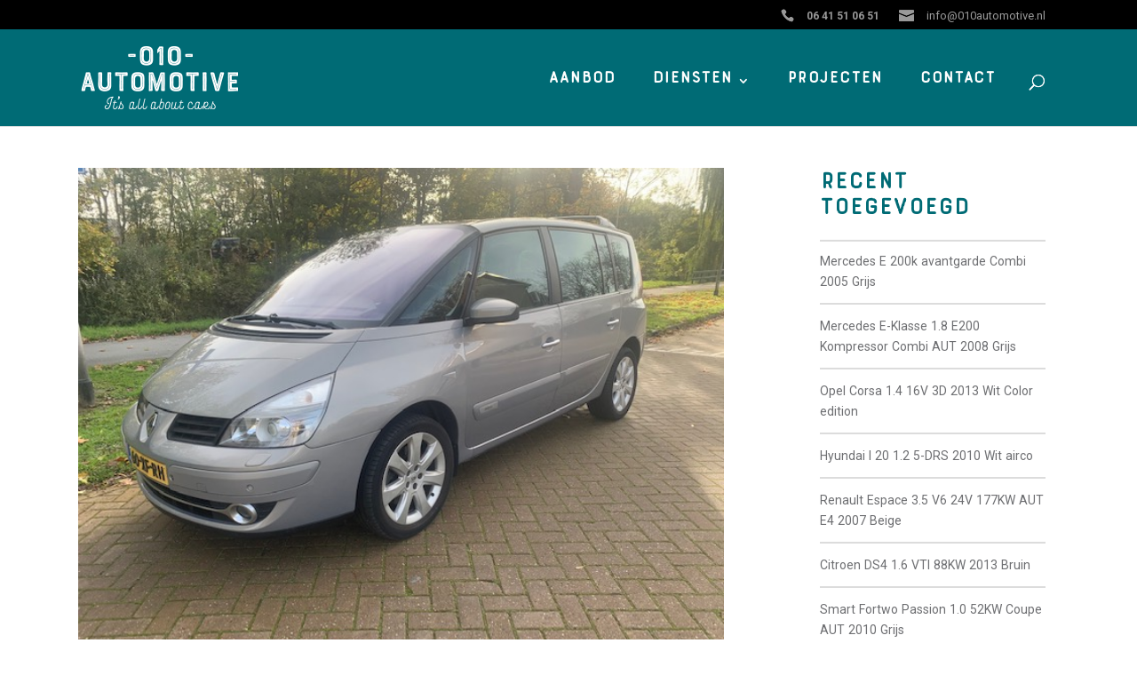

--- FILE ---
content_type: text/css
request_url: https://www.010automotive.nl/wp-content/cache/wpfc-minified/2zn15k3k/4hfj7.css
body_size: 4362
content:
@charset 'UTF-8';
.slick-slider
{
position: relative;
display: block;
box-sizing: border-box;
-webkit-user-select: none;
-moz-user-select: none;
-ms-user-select: none;
user-select: none;
-webkit-touch-callout: none;
-khtml-user-select: none;
-ms-touch-action: pan-y;
touch-action: pan-y;
-webkit-tap-highlight-color: transparent;
}
.slick-list
{
position: relative;
display: block;
overflow: hidden;
margin: 0;
padding: 0;
}
.slick-list:focus
{
outline: none;
}
.slick-list.dragging
{
cursor: pointer;
cursor: hand;
}
.slick-slider .slick-track,
.slick-slider .slick-list
{
-webkit-transform: translate3d(0, 0, 0);
-moz-transform: translate3d(0, 0, 0);
-ms-transform: translate3d(0, 0, 0);
-o-transform: translate3d(0, 0, 0);
transform: translate3d(0, 0, 0);
}
.slick-track
{
position: relative;
top: 0;
left: 0;
display: block;
margin-left: auto;
margin-right: auto;
}
.slick-track:before,
.slick-track:after
{
display: table;
content: '';
}
.slick-track:after
{
clear: both;
}
.slick-loading .slick-track
{
visibility: hidden;
}
.slick-slide
{
display: none;
float: left;
height: 100%;
min-height: 1px;
}
[dir='rtl'] .slick-slide
{
float: right;
}
.slick-slide img
{
display: block;
}
.slick-slide.slick-loading img
{
display: none;
}
.slick-slide.dragging img
{
pointer-events: none;
}
.slick-initialized .slick-slide
{
display: block;
}
.slick-loading .slick-slide
{
visibility: hidden;
}
.slick-vertical .slick-slide
{
display: block;
height: auto;
border: 1px solid transparent;
}
.slick-arrow.slick-hidden {
display: none;
}
 .slick-loading .slick-list
{
background: #fff url(https://www.010automotive.nl/wp-content/themes/Divi-child/css/slick/ajax-loader.gif) center center no-repeat;
} @font-face
{
font-family: 'slick';
font-weight: normal;
font-style: normal;
src: url(https://www.010automotive.nl/wp-content/themes/Divi-child/css/slick/fonts/slick.eot);
src: url(https://www.010automotive.nl/wp-content/themes/Divi-child/css/slick/fonts/slick.eot?#iefix) format('embedded-opentype'), url(https://www.010automotive.nl/wp-content/themes/Divi-child/css/slick/fonts/slick.woff) format('woff'), url(https://www.010automotive.nl/wp-content/themes/Divi-child/css/slick/fonts/slick.ttf) format('truetype'), url(https://www.010automotive.nl/wp-content/themes/Divi-child/css/slick/fonts/slick.svg#slick) format('svg');
} .slick-prev,
.slick-next
{
font-size: 0;
line-height: 0;
position: absolute;
top: 50%;
display: block;
width: 20px;
height: 20px;
padding: 0;
-webkit-transform: translate(0, -50%);
-ms-transform: translate(0, -50%);
transform: translate(0, -50%);
cursor: pointer;
color: transparent;
border: none;
outline: none;
background: transparent;
}
.slick-prev:hover,
.slick-prev:focus,
.slick-next:hover,
.slick-next:focus
{
color: transparent;
outline: none;
background: transparent;
}
.slick-prev:hover:before,
.slick-prev:focus:before,
.slick-next:hover:before,
.slick-next:focus:before
{
opacity: 1;
}
.slick-prev.slick-disabled:before,
.slick-next.slick-disabled:before
{
opacity: .25;
}
.slick-prev:before,
.slick-next:before
{
font-family: 'slick';
font-size: 20px;
line-height: 1;
opacity: .75;
color: white;
-webkit-font-smoothing: antialiased;
-moz-osx-font-smoothing: grayscale;
}
.slick-prev
{
left: -25px;
}
[dir='rtl'] .slick-prev
{
right: -25px;
left: auto;
}
.slick-prev:before
{
content: '←';
}
[dir='rtl'] .slick-prev:before
{
content: '→';
}
.slick-next
{
right: -25px;
}
[dir='rtl'] .slick-next
{
right: auto;
left: -25px;
}
.slick-next:before
{
content: '→';
}
[dir='rtl'] .slick-next:before
{
content: '←';
} .slick-dotted.slick-slider
{
margin-bottom: 30px;
}
.slick-dots
{
position: absolute;
bottom: -25px;
display: block;
width: 100%;
padding: 0;
margin: 0;
list-style: none;
text-align: center;
}
.slick-dots li
{
position: relative;
display: inline-block;
width: 20px;
height: 20px;
margin: 0 5px;
padding: 0;
cursor: pointer;
}
.slick-dots li button
{
font-size: 0;
line-height: 0;
display: block;
width: 20px;
height: 20px;
padding: 5px;
cursor: pointer;
color: transparent;
border: 0;
outline: none;
background: transparent;
}
.slick-dots li button:hover,
.slick-dots li button:focus
{
outline: none;
}
.slick-dots li button:hover:before,
.slick-dots li button:focus:before
{
opacity: 1;
}
.slick-dots li button:before
{
font-family: 'slick';
font-size: 6px;
line-height: 20px;
position: absolute;
top: 0;
left: 0;
width: 20px;
height: 20px;
content: '•';
text-align: center;
opacity: .25;
color: black;
-webkit-font-smoothing: antialiased;
-moz-osx-font-smoothing: grayscale;
}
.slick-dots li.slick-active button:before
{
opacity: .75;
color: black;
}@font-face {
font-family: 'bourtonhand';
src: url(//www.010automotive.nl/wp-content/themes/Divi-child/fonts/36CCCF_0_0.eot);
src: url(//www.010automotive.nl/wp-content/themes/Divi-child/fonts/36CCCF_0_0.eot?#iefix) format('embedded-opentype'),
url(//www.010automotive.nl/wp-content/themes/Divi-child/fonts/36CCCF_0_0.woff2) format('woff2'),
url(//www.010automotive.nl/wp-content/themes/Divi-child/fonts/36CCCF_0_0.woff) format('woff'),
url(//www.010automotive.nl/wp-content/themes/Divi-child/fonts/36CCCF_0_0.ttf) format('truetype');
font-weight: normal;
font-style: normal;
}
@font-face {
font-family: 'robotoregular';
src: url(//www.010automotive.nl/wp-content/themes/Divi-child/fonts/Roboto-Regular-webfont.eot);
src: url(//www.010automotive.nl/wp-content/themes/Divi-child/fonts/Roboto-Regular-webfont.eot?#iefix) format('embedded-opentype'),
url(//www.010automotive.nl/wp-content/themes/Divi-child/fonts/Roboto-Regular-webfont.woff2) format('woff2'),
url(//www.010automotive.nl/wp-content/themes/Divi-child/fonts/Roboto-Regular-webfont.woff) format('woff'),
url(//www.010automotive.nl/wp-content/themes/Divi-child/fonts/Roboto-Regular-webfont.ttf) format('truetype'),
url(//www.010automotive.nl/wp-content/themes/Divi-child/fonts/Roboto-Regular-webfont.svg#robotoregular) format('svg');
font-weight: normal;
font-style: normal;
} body{
font-family: 'robotoregular';
font-weight: 400;
font-size:16px;
color:#6D6E71
}
.container,.et_pb_row,.et_pb_fullwidth_header .et_pb_fullwidth_header_container  {
position: relative;
width: 100%;
max-width: 1104px;
margin: auto;
padding-left:0px;
padding-right:15px;
}
h1, h2, h3, h4, h5, h6,#sidebar .widgettitle{
font-weight: bold;
color:#006B75
}
h1, h2,#sidebar .widgettitle,.page .et_pb_widget_area .widgettitle{
font-family: 'bourtonhand';
}
h1,.et_pb_title_container h1{
font-size: 42px;
}
h2{
font-size: 29px;
}
p {
line-height: 24px;
word-spacing:1px;
}
.et_mobile_menu li.current-menu-item > a,.et_mobile_menu li a:hover, .bottom-nav li.current-menu-item > a, 
.comment-reply-link, .entry-summary p.price ins, .et-social-icon a:hover, 
.et_password_protected_form .et_submit_button, .footer-widget h4, .form-submit .et_pb_button, 
.nav-single a, .posted_in a, .woocommerce #content div.product p.price, 
.woocommerce #content div.product span.price, .woocommerce #content input.button, .woocommerce #content input.button.alt, 
.woocommerce #content input.button.alt:hover, .woocommerce #content input.button:hover, .woocommerce #respond input#submit, 
.woocommerce #respond input#submit.alt, .woocommerce #respond input#submit.alt:hover, .woocommerce #respond input#submit:hover, 
.woocommerce .star-rating span::before, .woocommerce a.button, .woocommerce a.button.alt, .woocommerce a.button.alt:hover, 
.woocommerce a.button:hover, .woocommerce button.button, .woocommerce button.button.alt, .woocommerce button.button.alt:hover, 
.woocommerce div.product p.price, .woocommerce div.product span.price, .woocommerce input.button, .woocommerce input.button.alt, 
.woocommerce input.button.alt:hover, .woocommerce input.button:hover, .woocommerce-page #content div.product p.price, 
.woocommerce-page #content div.product span.price, .woocommerce-page #content input.button, .woocommerce-page #content input.button.alt, 
.woocommerce-page #content input.button.alt:hover, .woocommerce-page #respond input#submit, .woocommerce-page #respond input#submit.alt, 
.woocommerce-page #respond input#submit.alt:hover, .woocommerce-page #respond input#submit:hover, .woocommerce-page .star-rating span::before, 
.woocommerce-page a.button, .woocommerce-page a.button.alt, .woocommerce-page a.button.alt:hover, 
.woocommerce-page a.button:hover, .woocommerce-page button.button, .woocommerce-page button.button.alt, 
.woocommerce-page button.button.alt:hover, .woocommerce-page button.button:hover, .woocommerce-page div.product p.price, 
.woocommerce-page div.product span.price, .woocommerce-page input.button, .woocommerce-page input.button.alt, 
.woocommerce-page input.button.alt:hover, .woocommerce-page input.button:hover, 
.wp-pagenavi a:hover, .wp-pagenavi span.current{
color: #E77049; 
}
.mobile_menu_bar::before 
{
color: #ffffff; 
}
#et_search_icon:hover, #top-menu li.current-menu-ancestor > a, #top-menu li.current-menu-item > a, .mobile_menu_bar::after 
{
color: #000000; 
}
.et_mobile_menu li a:hover {
color:#ffffff;
}
.et_pb_pagebuilder_layout.single.et_full_width_page #page-container .et_pb_row, .et_pb_pagebuilder_layout.single.et_full_width_portfolio_page #page-container .et_pb_row{
width:100%;
}
.slick-prev, .slick-next {
width: 33px !important;
height: 33px !important;
z-index: 9999999 !important;
}
#style-99-sc { margin-top:5px; } #et-info {
float: right;
}
#et-secondary-nav li ul, #top-header {
background-color: #000;
}
#top-header,#top-header a {
color:#999;
}
#top-header .container {
font-weight: 400;
padding-top: 6px;
}
#et-info-phone {
margin-right: 19px;
font-weight: 700;
}
#et-info-phone:before {
top: 2px;
margin-right: 14px;
font-size: 15px;
}
#top-header #et-info>a{
font-size: 13px;
}
#et-info-email:before {
margin-right: 14px;
font-size: 17px !important;
top: 3px;
position: relative;
}
#top-header .et-social-icons {
margin-left: 39px;
}
.et-social-rss a.icon::before {
content: "\e09d";
}
#top-header .et-social-icons li {
margin-top: 0px;
margin-left: 0px;
margin-right: 7px;
font-size: 17px;
}
#top-header .et-social-icon a {
font-size: 13px;
}
#main-header{
background: #006B75;
font-weight: 700;
padding: 11px 0 0;
}
#logo{
max-height: 72px;
position: relative;
top: -5px;
}
.et-fixed-header #logo{
max-height: 100%;
padding-bottom:10px;
position:static;
}
#top-menu li {
padding-right: 39px;
font-size: 21px;
}
#top-menu a {
color: #fff;
font-family: 'bourtonhand';
font-weight: 700;
}
#top-menu .menu-item-has-children > a:first-child:after {
top: 4px;
}
.et_header_style_left #et-top-navigation nav > ul > li > a, .et_header_style_split #et-top-navigation nav > ul > li > a {
padding-bottom: 44px;
}
.nav li ul {
border: none;
background: #000;
width: 282px;
padding: 14px 0 8px;
}
#top-menu li li {
margin: 0;
padding: 0;
display: block;
font-size: 16px;
font-weight: 400;
}
#top-menu li li a {
width: auto;
padding: 2px 20px;
font-family: 'Roboto',Helvetica,Arial,Lucida,sans-serif;
font-weight: 400;
font-size:16px;
}
#et-info-email:hover, #et-secondary-menu > ul > li > a:hover, #top-menu-nav > ul > li > a:hover, .et-social-icons a:hover{
opacity: 1;
color: #E77049;
}
#top-menu-nav > ul > li > a:hover, #et_search_icon:hover{
opacity: 1;
color: #000000;
}
.sub-menu li.current-menu-item > a{
opacity: 1;
color: #ffffff !important;
}
.et_mobile_menu li a:hover, .nav ul li a:hover {
opacity: 1;
background-color: #E77049;
}
#et_top_search {
margin: 10px 0 0 39px;
color:#fff;
}
.et-search-form input {
color: #fff;
}
span.et_close_search_field {
color:#fff;
}
.et_mobile_menu{
border-color: #E77049;
font-family: 'bourtonhand';
}
.et_mobile_menu li a{
color:#6D6E71;
} .et_pb_has_overlay.et_pb_post .et_pb_image_container a{
margin-bottom:0;
}
.et_pb_fullwidth_header .et_pb_fullwidth_header_container.center .header-content {
margin: 5px auto 20px;
}
.et_pb_fullwidth_header h1{
margin-bottom:21px;
}
.et_pb_fullwidth_header p {
padding-bottom: 0;
line-height: 28px;
word-spacing: 1.5px;
}
.et_pb_fullwidth_header .et_pb_fullwidth_header_container .header-content a.et_pb_button {
margin-top: 21px;
}
.et_pb_column_1_3 h3, .et_pb_column_1_4 h3 {
font-size: 22px;
line-height: 26px;
padding-bottom: 8px;
}
.et_pb_blurb .et_pb_blurb_description {
font-size: 16px;
}
.et_pb_button,
.et_pb_more_button,
.et_pb_bg_layout_light .et_pb_more_button,
.et_pb_post a.more-link,
.et_pb_posts a.more-link,
.custom_link_mail{
background: #E37054;
color: #FEFEFE;
font-family: "Open Sans",Arial,sans-serif;
font-weight: 700;
font-size: 16px;
border: none;
padding: 7px 2em 7px .7em;
display: inline-block;
word-spacing: 2px;
line-height: 1.7em !important;
}
.custom_link_tel{
background: #E37054 !important;
color: #FEFEFE;
font-family: "Open Sans",Arial,sans-serif;
font-weight: 700;
font-size: 16px;
border: none;
padding: 7px 2em 7px .7em;
display: inline-block;
word-spacing: 2px;
line-height: 1.7em !important;
}
.et_pb_button:after,
.custom_link_mail:after,
.custom_link_tel:after{
right: 4px;
top: 50%;
-webkit-transform: translate(0, -50%);
-ms-transform: translate(0, -50%);
transform: translate(0, -50%);
position:absolute;
text-shadow: 0 0;
font-family: ETmodules !important;
font-weight: 400;
font-style: normal;
font-variant: normal;
-webkit-font-smoothing: antialiased;
-moz-osx-font-smoothing: grayscale;
line-height: 1;
text-transform: none;
speak: none;
content: "\35";
-webkit-transition: all .2s;
-moz-transition: all .2s;
transition: all .2s;
}
.et_pb_button:hover, .et_pb_module .et_pb_button:hover,
body #main-content .custom_link_mail, .custom_link_tel{
padding: 7px 2em 7px .7em !important;
border:none;
}
.et_pb_blurb_content p a{
text-decoration:underline;
}
.slick-slider .slick-list,
.project_slider .slick-list{
margin: 0 -18px;
}
.slick-slider .slick-slide {
}
.et_pb_posts .slick-slider {
padding-bottom: 50px;
}
.et_pb_posts .et_pb_post ,.et_pb_portfolio.project_slider .project{
padding:0 18px;
}
.et_pb_post .entry-featured-image-url,
.et_portfolio_image {
margin-bottom: 18px;
}
.et_pb_posts .entry-title,
.et_pb_filterable_portfolio_grid .et_pb_portfolio_item .et_pb_module_header,
.et_pb_portfolio .project .et_pb_module_header,
.et_pb_blog_grid h2{
font-size:21px;
font-family:'Roboto',Helvetica,Arial,Lucida,sans-serif;
word-spacing: -1px;
line-height: 26px;
padding-bottom: 17px;
}
.et_pb_bg_layout_light .et_pb_post p,
.et_pb_post .post-content p,
.et_pb_posts .post-content p,
.et_pb_portfolio .project .post-content p{
color: #6D6E71;
}
.et_pb_post a.more-link,
.et_pb_posts a.more-link,
.post-content a.more-link{
padding-right: 2em;
padding-left: .7em;
margin-top: 25px;
}
.et_pb_post a.more-link:after,
.et_pb_posts a.more-link:after{
position: absolute;
content: "\35";
-webkit-transition: all .2s;
-moz-transition: all .2s;
transition: all .2s;
font-size: 25.6px;
}
.slick-prev{
left:0;
}
.slick-next{
right:0;
}
.slick-prev, .slick-next{
top:auto;
bottom:0;
width:33px
}
.slick-prev:before ,
.slick-next:before,
.et_pb_post a.more-link:after ,
.et_pb_posts a.more-link:after {
text-shadow: 0 0;
font-family: ETmodules !important;
font-weight: 400;
font-style: normal;
font-variant: normal;
-webkit-font-smoothing: antialiased;
-moz-osx-font-smoothing: grayscale;
line-height: 1;
text-transform: none;
speak: none;
}
.slick-prev:before ,
.slick-next:before{
color: #4D4D4F;
font-size: 23px;
background: #C5C2B6;
width: 33px;
height: 33px;
line-height: 33px;
display: block;
opacity:1;
}
.slick-prev:before:hover ,
.slick-next:before:hover {
background: #E37054;
color: #fff;
}
.slick-prev:before {
content: "\34";
}
.slick-next:before {
content: "\35";
} #footer-widgets {
padding: 37px 0 0;
font-weight: 400;
}
#footer-widgets p{
padding-bottom: 5px;
}
#footer-bottom {
padding: 10px 0 3px;
background: #006B75;
font-size: 13px;
}
#footer-info a {
font-weight: 400;
text-decoration: underline;
}
.et_pb_gutters3.et_pb_footer_columns4 .footer-widget.last a,
#footer-widgets .footer-widget.last a{
text-decoration:underline;
color:#E77049;
}
#footer-bottom #footer-info, #footer-bottom #footer-info a {
font-size: 14px;
}
#footer-widgets .footer-widget li {
padding-left:0;
line-height: 24px;
word-spacing: 1px;
margin-bottom:5px;
}
#footer-widgets .footer-widget li:before {
display:none;
}
#footer-widgets .footer-widget li a:hover{
color: #DE5839 !important;
} .page .et_pb_text .et_pb_text_inner p{
padding-bottom: 34px;
word-spacing: 2px;
}
.page .et_pb_text .et_pb_text_inner p:last-of-type{
padding-bottom: 0;
}
.et_pb_portfolio .project .et_pb_module_header{
padding-bottom:17px;
}
.price_text{
font-size:27px;
} #main-content .container {
padding-top: 65px;
}
.et_no_sidebar #main-content .container {
padding-top: 0px;
padding-bottom:30px;
}
.et_post_meta_wrapper .entry-title{
padding-bottom:42px;
}
.et_post_meta_wrapper img{
}
#left-area .entry-content p{
word-spacing: 2px;
}
.block_tags_info a{
margin-bottom: 10px; 
}
#sidebar .et_pb_widget ,
.page .et_pb_widget_area .et_pb_widget {
margin-bottom: 65px;
}
#sidebar .widgettitle,
.page .et_pb_widget_area .widgettitle{
font-size: 29px;
padding-bottom: 23px;
margin-bottom: 11px;
}
#sidebar .widget_recent_entries .widgettitle,
#sidebar .et_pb_widget ul li,
.page .et_pb_widget_area .widget_nav_menu .widgettitle,
.page .et_pb_widget_area .et_pb_widget ul li{
border-bottom:2px solid #DCDCDC
}
#sidebar .et_pb_widget ul li ,
.page .et_pb_widget_area .et_pb_widget ul li {
line-height: 23px;
padding-bottom: 12px;
margin-bottom: 13px;
word-spacing: 1px; 
}
.et_pb_widget_area .et_pb_widget .textwidget a{
color: #DE5839;
text-decoration:underline;
}
.et_pb_widget a {
color: #6D6E71;
}
.et_pb_widget li a.active ,
.et_pb_widget li.current-menu-item a ,
.et_pb_widget li a:hover {
color: #DE5839;
}
.et_right_sidebar #main-content .container::before {
display:none;
}
.et_overlay{
background: rgba(255,255,255,.3);
}
.color_orange,.et_overlay:before{
color: #DE5839;
}
.et_pb_portfolio .project .et_overlay:before,
.et_pb_filterable_portfolio .et_overlay:before{
color: #006B76;
}
#sidebar p{
word-spacing: 1px;
padding-bottom: 20px;
}
.contact_number:after{
display:none;
}
body #main-content .contact_number{
padding-right: 13px!important;
font-size: 15px;
}
body #main-content .contact_number:hover{
background:#DE5839 !important;
}
body #main-content .custom_link_mail{
color: #fff;
padding-right: 13px !important;
background:#006B76;
}
body #main-content .custom_link_mail:after {
font-size: 15px;
position: static;
}
body #main-content .custom_link_tel{
color: #fff;
padding-right: 13px !important;
background:#cccccc;
}
body #main-content .custom_link_tel:after {
font-size: 15px;
position: static;
}
.bg_green{
margin-top:5px;
margin-bottom:5px;
margin-right:10px;
}
.bg_orange{
background:#DE5839;
margin-top:5px;
margin-bottom:5px;
margin-right:10px;
}
.et_pb_posts a.more-link:hover,
a.more-link:hover{
background:#de5839 !important;
}
body .bg_green:hover,
body .et_pb_portfolio .project .bg_green:hover{
background:#00515b !important;
}
.bg_orange:hover{
background:#de5839 !important;
} .et_pb_filterable_portfolio .et_pb_portfolio_filters li a.active {
color: #FFF;
background-color: #006B76;
}
.single.et_pb_pagebuilder_layout.et_full_width_page #main-content .container.block_tags_info{
width: 100%;
max-width: 1104px;
margin: 0 auto 30px;
}
.block_tags_info a{
background:#CCCCCC;
color:#000000;
font-size:14px;
padding:11px 15px;
display:inline-block;
margin-right:11px;
line-height:19px;
}
.et_pb_portfolio .project{
margin-bottom:60px;
} .et_pb_blog_grid .et_pb_post {
padding: 0;
border: none;
}
.et_pb_blog_grid .et_pb_image_container{
margin-top:0;
margin-left:0;
margin-right:0;
} #text-6 .textwidget p:last-of-type { padding-bottom:5px !important; } .sm-icon-footer { margin-top:17px; } div#custom_html-2 h4 { padding-bottom:0px !important; } @media (min-width: 981px){
.et_header_style_left .et-fixed-header #et-top-navigation, .et_header_style_split .et-fixed-header #et-top-navigation {
padding-top: 10px;
}
.et_header_style_left .et-fixed-header #et-top-navigation nav>ul>li>a, .et_header_style_split .et-fixed-header #et-top-navigation nav>ul>li>a {
padding-bottom: 25px;
}
.et_pb_gutters3.et_pb_footer_columns4 .footer-widget {
width: 21.875%;
margin: 0 2.5% 3.5% 0;
}
.et_pb_gutters3.et_pb_footer_columns4 .footer-widget.last {
margin-right: 0;
width: 20.875%;
margin-left: -2%;
}
.et_pb_gutters3 .et_pb_column_1_4, .et_pb_gutters3.et_pb_row .et_pb_column_1_4 {
width: 22.875%;
margin-right: 2.5%;
}
.et_pb_gutters3 .et_pb_column_4_4 .et_pb_filterable_portfolio .et_pb_portfolio_item.et_pb_grid_item, 
.et_pb_gutters3.et_pb_row .et_pb_column_4_4 .et_pb_filterable_portfolio .et_pb_portfolio_item.et_pb_grid_item,
.et_pb_filterable_portfolio_grid .et_pb_portfolio_item.et_pb_grid_item.last_in_row{
width: 30.33%;
margin: 0 4.5% 5.5% 0;
}
.et_pb_filterable_portfolio_grid .et_pb_portfolio_item.et_pb_grid_item.last_in_row{
margin-right:4.5% !important;
}
.et_pb_filterable_portfolio_grid .et_pb_portfolio_item.et_pb_grid_item:nth-child(3n){
margin-right:0 !important;
}
.et_pb_gutters3 .et_pb_column_4_4 .et_pb_blog_grid .column.size-1of3, .et_pb_gutters3.et_pb_row .et_pb_column_4_4 .et_pb_blog_grid .column.size-1of3 {
width: 30.33%;
margin-right: 4.5%;
}
.et_pb_filterable_portfolio .et_pb_portfolio_filters {
position: absolute;
right: 0;
top: 0px; z-index: 99;
}
.et_right_sidebar #left-area {
padding-right: 4.95%;
width: 71.75%;
}
.et_right_sidebar #sidebar {
padding-left: 4.95%;
width: 28.25%;
}
.et_pb_blog_grid .et_pb_image_container img{
height:100%;
}
}
@media (max-width: 1024px){
#logo {
max-height: 54%;
}
.container,.et_pb_row,.et_pb_fullwidth_header .et_pb_fullwidth_header_container  {
padding-left:15px;
}
}
@media (max-width: 980px){
#et_top_search {
margin: 0 35px 0 0;
}
#footer-widgets{
padding-bottom:30px;
}
.sub-menu li.current-menu-item > a{
opacity: 1;
color: #000000 !important;
}	
#et_top_search {
margin: 0 35px 0 0;
}
#footer-widgets{
padding-bottom:30px;
}
}
@media (max-width: 767px){
#et-info .et-social-icons {
display: block; 
margin-left: 0;
margin-top: 10px;
}
#et-info {
float: none;
}
.et_pb_text_inner h2 { font-size:29px; margin-bottom:8px; }
} @media (min-width: 981px){
.et_pb_gutters3 .et_pb_column_4_4 .et_pb_filterable_portfolio .et_pb_portfolio_item.et_pb_grid_item:nth-child(4n+1), .et_pb_gutters3.et_pb_row .et_pb_column_4_4 .et_pb_filterable_portfolio .et_pb_portfolio_item.et_pb_grid_item:nth-child(4n+1), .et_pb_filterable_portfolio_grid .et_pb_portfolio_item.et_pb_grid_item:nth-child(4n+1){
clear:none;
}
.et_pb_gutters3 .et_pb_column_4_4 .et_pb_filterable_portfolio .et_pb_portfolio_item.et_pb_grid_item:nth-child(3n+1), .et_pb_gutters3.et_pb_row .et_pb_column_4_4 .et_pb_filterable_portfolio .et_pb_portfolio_item.et_pb_grid_item:nth-child(3n+1), .et_pb_filterable_portfolio_grid .et_pb_portfolio_item.et_pb_grid_item:nth-child(3n+1){
clear:both;
}
}

--- FILE ---
content_type: application/javascript
request_url: https://www.010automotive.nl/wp-content/themes/Divi-child/js/scripts.js
body_size: 535
content:
jQuery(function(){
    //aanbod slider
    jQuery('.blog_slider .et_pb_ajax_pagination_container').slick({
		dots: false,
		infinite: false,
		autoplay: false,
		arrows: true,
		speed: 300,
		slidesToShow: 3,
		slidesToScroll: 1,
		responsive: [
			{
				breakpoint: 1024,
				settings: {
					slidesToShow: 2,
					slidesToScroll: 2
				}
			},
			{
				breakpoint: 768,
				settings: {
					slidesToShow: 1,
					slidesToScroll: 1
				}
			},
			{
				breakpoint: 629,
				settings: {
					slidesToShow: 1,
					slidesToScroll: 1
				}
			},
			{
				breakpoint: 500,
				settings: {
					slidesToShow: 1,
					slidesToScroll: 1
				}
			},
			{
				breakpoint: 492,
				settings: {
					slidesToShow: 1,
					slidesToScroll: 1
				}
			}
			// You can unslick at a given breakpoint now by adding:
			// settings: "unslick"
			// instead of a settings object
		]
	});
    
    jQuery('.project_slider .et_pb_ajax_pagination_container').slick({
		dots: false,
		infinite: false,
		autoplay: false,
		arrows: true,
		speed: 300,
		slidesToShow: 3,
		slidesToScroll: 1,
		responsive: [
			{
				breakpoint: 1024,
				settings: {
					slidesToShow: 2,
					slidesToScroll: 2
				}
			},
			{
				breakpoint: 768,
				settings: {
					slidesToShow: 1,
					slidesToScroll: 1
				}
			},
			{
				breakpoint: 629,
				settings: {
					slidesToShow: 1,
					slidesToScroll: 1
				}
			},
			{
				breakpoint: 500,
				settings: {
					slidesToShow: 1,
					slidesToScroll: 1
				}
			},
			{
				breakpoint: 492,
				settings: {
					slidesToShow: 1,
					slidesToScroll: 1
				}
			}
			// You can unslick at a given breakpoint now by adding:
			// settings: "unslick"
			// instead of a settings object
		]
	});
    
});

jQuery(document).ready(function($) {
    jQuery("#recent-posts-2").find("a[href='"+window.location.href+"']").each(function(){ 
        jQuery(this).addClass("active");        //add additional code here if needed    
    });
	
	applySameHeightPerGroup();
}); 

jQuery( window ).resize( function() {
    applySameHeightPerGroup();
});


/* Sameheight **/
 function applySameHeightPerGroup ()
{
    // Get the max height per group
    var maxHeight = new Array();
    jQuery('.same-height').css('height', 'inherit');
    jQuery('.same-height').each(function () {
        var sameHeightGroup = jQuery(this).data('same-height-group');
        if (typeof maxHeight[sameHeightGroup] == 'undefined') {
            maxHeight[sameHeightGroup] = 0;
        }
        if (jQuery(this).height() > maxHeight[sameHeightGroup]) {
            maxHeight[sameHeightGroup] = jQuery(this).height();
        }
    });
    
    // Set the max height for each group
    jQuery('.same-height').each(function () {
        var sameHeightGroup = jQuery(this).data('same-height-group');
        if (typeof maxHeight[sameHeightGroup] != 'undefined'
            && maxHeight[sameHeightGroup] > 0) {
            jQuery(this).height(maxHeight[sameHeightGroup]);
        }
    });
}